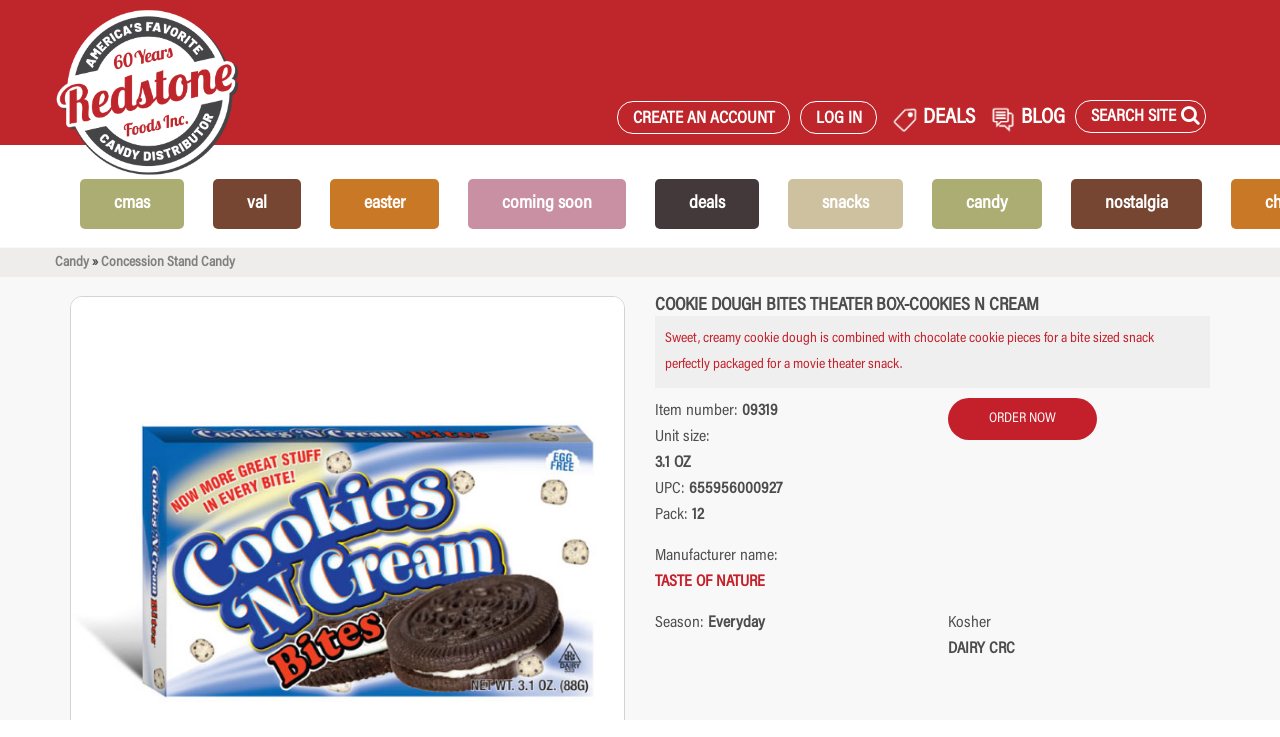

--- FILE ---
content_type: text/html; charset=utf-8
request_url: https://redstonefoods.com/productsajax?list=related&item_number=09319
body_size: 1454
content:
        <h4 class="center">Related Products</h4>
        <div id="related-products" class="product-thumb-list col-lg-12">
            <div class="row">
                <div class="scroll-left hidden-xs" title="scroll left">&lt;</div>
                <div class="related-products-block">
                    
<div class="col-sm-7 col-md-5 col-lg-4 cat-product">
    <div class="product-thumb">

        


        <a href="/products/03451--swedish-fish-assorted-theater-box" class="product_link"><img src="https://redstonewww.blob.core.windows.net/images/03451.jpg" height="215" onError="this.onerror=null;this.src='/images/spring2023/Redstone_Placeholder-02.jpg';" /></a>
    </div>
    <div class="product-details">

        <p class="product-description"><a href="/products/03451--swedish-fish-assorted-theater-box">03451 - SWEDISH FISH ASSORTED THEATER BOX</a></p>

        <p class='product_pricing_details'>
            12 <span>
<span> / </span>            </span> 3.5 OZ
        </p>
    </div>

    <div class="clearfix"></div>
    <!--  </li> -->
</div>
<div class="col-sm-7 col-md-5 col-lg-4 cat-product">
    <div class="product-thumb">

        


        <a href="/products/007--smarties-theater-box" class="product_link"><img src="https://redstonewww.blob.core.windows.net/images/007.jpg" height="215" onError="this.onerror=null;this.src='/images/spring2023/Redstone_Placeholder-02.jpg';" /></a>
    </div>
    <div class="product-details">

        <p class="product-description"><a href="/products/007--smarties-theater-box">007 - SMARTIES THEATER BOX</a></p>

        <p class='product_pricing_details'>
            12 <span>
<span> / </span>            </span> 3.5 OZ
        </p>
    </div>

    <div class="clearfix"></div>
    <!--  </li> -->
</div>
<div class="col-sm-7 col-md-5 col-lg-4 cat-product">
    <div class="product-thumb">

        


        <a href="/products/02028--red-hots-theater-box" class="product_link"><img src="https://redstonewww.blob.core.windows.net/images/02028.jpg" height="215" onError="this.onerror=null;this.src='/images/spring2023/Redstone_Placeholder-02.jpg';" /></a>
    </div>
    <div class="product-details">

        <p class="product-description"><a href="/products/02028--red-hots-theater-box">02028 - RED HOTS THEATER BOX</a></p>

        <p class='product_pricing_details'>
            12 <span>
<span> / </span>            </span> 5.5 OZ
        </p>
    </div>

    <div class="clearfix"></div>
    <!--  </li> -->
</div>
<div class="col-sm-7 col-md-5 col-lg-4 cat-product">
    <div class="product-thumb">

        


        <a href="/products/09548--cookie-dough-bites-theater-box-birthday-cake" class="product_link"><img src="https://redstonewww.blob.core.windows.net/images/09548.jpg" height="215" onError="this.onerror=null;this.src='/images/spring2023/Redstone_Placeholder-02.jpg';" /></a>
    </div>
    <div class="product-details">

        <p class="product-description"><a href="/products/09548--cookie-dough-bites-theater-box-birthday-cake">09548 - COOKIE DOUGH BITES THEATER BOX-BIRTHDAY CAKE</a></p>

        <p class='product_pricing_details'>
            12 <span>
<span> / </span>            </span> 3.1 OZ
        </p>
    </div>

    <div class="clearfix"></div>
    <!--  </li> -->
</div>
<div class="col-sm-7 col-md-5 col-lg-4 cat-product">
    <div class="product-thumb">

        


        <a href="/products/0776--nerds-strawberry--grape-theater-box" class="product_link"><img src="https://redstonewww.blob.core.windows.net/images/0776.jpg" height="215" onError="this.onerror=null;this.src='/images/spring2023/Redstone_Placeholder-02.jpg';" /></a>
    </div>
    <div class="product-details">

        <p class="product-description"><a href="/products/0776--nerds-strawberry--grape-theater-box">0776 - NERDS STRAWBERRY &amp; GRAPE THEATER BOX</a></p>

        <p class='product_pricing_details'>
            12 <span>
<span> / </span>            </span> 5 OZ
        </p>
    </div>

    <div class="clearfix"></div>
    <!--  </li> -->
</div>
<div class="col-sm-7 col-md-5 col-lg-4 cat-product">
    <div class="product-thumb">

        


        <a href="/products/10025--trolli-sour-brite-crawlers-minis-theater-box" class="product_link"><img src="https://redstonewww.blob.core.windows.net/images/10025.jpg" height="215" onError="this.onerror=null;this.src='/images/spring2023/Redstone_Placeholder-02.jpg';" /></a>
    </div>
    <div class="product-details">

        <p class="product-description"><a href="/products/10025--trolli-sour-brite-crawlers-minis-theater-box">10025 - TROLLI SOUR BRITE CRAWLERS MINIS THEATER BOX</a></p>

        <p class='product_pricing_details'>
            12 <span>
<span> / </span>            </span> 3.5 OZ
        </p>
    </div>

    <div class="clearfix"></div>
    <!--  </li> -->
</div>
<div class="col-sm-7 col-md-5 col-lg-4 cat-product">
    <div class="product-thumb">

        


        <a href="/products/09128--cherry-sour-ball-theater-box" class="product_link"><img src="https://redstonewww.blob.core.windows.net/images/09128.jpg" height="215" onError="this.onerror=null;this.src='/images/spring2023/Redstone_Placeholder-02.jpg';" /></a>
    </div>
    <div class="product-details">

        <p class="product-description"><a href="/products/09128--cherry-sour-ball-theater-box">09128 - CHERRY SOUR BALL THEATER BOX</a></p>

        <p class='product_pricing_details'>
            12 <span>
<span> / </span>            </span> 3 OZ
        </p>
    </div>

    <div class="clearfix"></div>
    <!--  </li> -->
</div>
<div class="col-sm-7 col-md-5 col-lg-4 cat-product">
    <div class="product-thumb">

        


        <a href="/products/07744--nerds-big-chewy-theater-box" class="product_link"><img src="https://redstonewww.blob.core.windows.net/images/07744.jpg" height="215" onError="this.onerror=null;this.src='/images/spring2023/Redstone_Placeholder-02.jpg';" /></a>
    </div>
    <div class="product-details">

        <p class="product-description"><a href="/products/07744--nerds-big-chewy-theater-box">07744 - NERDS BIG CHEWY THEATER BOX</a></p>

        <p class='product_pricing_details'>
            12 <span>
<span> / </span>            </span> 4.25 OZ
        </p>
    </div>

    <div class="clearfix"></div>
    <!--  </li> -->
</div>
<div class="col-sm-7 col-md-5 col-lg-4 cat-product">
    <div class="product-thumb">

        


        <a href="/products/04903--nerds-gummy-clusters-theater-box" class="product_link"><img src="https://redstonewww.blob.core.windows.net/images/04903.jpg" height="215" onError="this.onerror=null;this.src='/images/spring2023/Redstone_Placeholder-02.jpg';" /></a>
    </div>
    <div class="product-details">

        <p class="product-description"><a href="/products/04903--nerds-gummy-clusters-theater-box">04903 - NERDS GUMMY CLUSTERS THEATER BOX</a></p>

        <p class='product_pricing_details'>
            12 <span>
<span> / </span>            </span> 3 OZ
        </p>
    </div>

    <div class="clearfix"></div>
    <!--  </li> -->
</div>
<div class="col-sm-7 col-md-5 col-lg-4 cat-product">
    <div class="product-thumb">

        


        <a href="/products/09517--cookie-dough-bites-theater-box-cinnamon-bun" class="product_link"><img src="https://redstonewww.blob.core.windows.net/images/09517.jpg" height="215" onError="this.onerror=null;this.src='/images/spring2023/Redstone_Placeholder-02.jpg';" /></a>
    </div>
    <div class="product-details">

        <p class="product-description"><a href="/products/09517--cookie-dough-bites-theater-box-cinnamon-bun">09517 - COOKIE DOUGH BITES THEATER BOX-CINNAMON BUN</a></p>

        <p class='product_pricing_details'>
            12 <span>
<span> / </span>            </span> 3.1 OZ
        </p>
    </div>

    <div class="clearfix"></div>
    <!--  </li> -->
</div>
<div class="col-sm-7 col-md-5 col-lg-4 cat-product">
    <div class="product-thumb">

        


        <a href="/products/00720--pop-rocks-dips-sour-apple" class="product_link"><img src="https://redstonewww.blob.core.windows.net/images/00720.jpg" height="215" onError="this.onerror=null;this.src='/images/spring2023/Redstone_Placeholder-02.jpg';" /></a>
    </div>
    <div class="product-details">

        <p class="product-description"><a href="/products/00720--pop-rocks-dips-sour-apple">00720 - POP ROCKS DIPS - SOUR APPLE</a></p>

        <p class='product_pricing_details'>
            18 <span>
<span> / </span>            </span> 0.63 OZ
        </p>
    </div>

    <div class="clearfix"></div>
    <!--  </li> -->
</div>

                </div>
                <div class="scroll-right hidden-xs" title="scroll right">&gt;</div>
            </div>
        </div>
    <!-- products -->




--- FILE ---
content_type: text/html; charset=utf-8
request_url: https://redstonefoods.com/productsajax?list=recommended&item_number=09319
body_size: 1854
content:
    <h4 class="center">Recommended Products</h4>
    <div id="recommended-products" class="product-thumb-list col-lg-12">
        <div class="row">
            <div class="scroll-left hidden-xs">&lt;</div>
            <div class="recommended-products-block">
                
<div class="col-sm-7 col-md-5 col-lg-4 cat-product">
    <div class="product-thumb">

        


        <a href="/products/4170T--taffy-town-banana-bulk" class="product_link"><img src="https://redstonewww.blob.core.windows.net/images/4170T.jpg" height="215" onError="this.onerror=null;this.src='/images/spring2023/Redstone_Placeholder-02.jpg';" /></a>
    </div>
    <div class="product-details">

        <p class="product-description"><a href="/products/4170T--taffy-town-banana-bulk">4170T - TAFFY TOWN - BANANA BULK</a></p>

        <p class='product_pricing_details'>
            2.50 <span>
            </span> LB
        </p>
    </div>

    <div class="clearfix"></div>
    <!--  </li> -->
</div>
<div class="col-sm-7 col-md-5 col-lg-4 cat-product">
    <div class="product-thumb">

        


        <a href="/products/1214--pop-rocks-cotton-candy" class="product_link"><img src="https://redstonewww.blob.core.windows.net/images/1214.jpg" height="215" onError="this.onerror=null;this.src='/images/spring2023/Redstone_Placeholder-02.jpg';" /></a>
    </div>
    <div class="product-details">

        <p class="product-description"><a href="/products/1214--pop-rocks-cotton-candy">1214 - POP ROCKS - COTTON CANDY</a></p>

        <p class='product_pricing_details'>
            24 <span>
<span> / </span>            </span> 0.33 OZ
        </p>
    </div>

    <div class="clearfix"></div>
    <!--  </li> -->
</div>
<div class="col-sm-7 col-md-5 col-lg-4 cat-product">
    <div class="product-thumb">

        <div class="deal_icons">
            <div class='deal_icon'><i class='deal_icon_fa fa fa-flag' title='JANUARY MONTHLY DEAL -'></i>Monthly Deal</div>
        </div>
        


        <a href="/products/1104280--dubai-chocolate-bar-leonessa-in-display" class="product_link"><img src="https://redstonewww.blob.core.windows.net/images/1104280.jpg" height="215" onError="this.onerror=null;this.src='/images/spring2023/Redstone_Placeholder-02.jpg';" /></a>
    </div>
    <div class="product-details">

        <p class="product-description"><a href="/products/1104280--dubai-chocolate-bar-leonessa-in-display">1104280 - DUBAI CHOCOLATE BAR - LEONESSA IN DISPLAY</a></p>

        <p class='product_pricing_details'>
            12 <span>
<span> / </span>            </span> 3.5 OZ
        </p>
    </div>

    <div class="clearfix"></div>
    <!--  </li> -->
</div>
<div class="col-sm-7 col-md-5 col-lg-4 cat-product">
    <div class="product-thumb">

        


        <a href="/products/98J--jones-soda-nuka-soda-(sunset-sarsaparilla)-lto" class="product_link"><img src="https://redstonewww.blob.core.windows.net/images/98J.jpg" height="215" onError="this.onerror=null;this.src='/images/spring2023/Redstone_Placeholder-02.jpg';" /></a>
    </div>
    <div class="product-details">

        <p class="product-description"><a href="/products/98J--jones-soda-nuka-soda-(sunset-sarsaparilla)-lto">98J - JONES SODA - NUKA SODA (SUNSET SARSAPARILLA) LTO</a></p>

        <p class='product_pricing_details'>
            12 <span>
<span> / </span>            </span> 12 OZ
        </p>
    </div>

    <div class="clearfix"></div>
    <!--  </li> -->
</div>
<div class="col-sm-7 col-md-5 col-lg-4 cat-product">
    <div class="product-thumb">

        


        <a href="/products/24801--warheads-soda-can-blue-raspberry" class="product_link"><img src="https://redstonewww.blob.core.windows.net/images/24801.jpg" height="215" onError="this.onerror=null;this.src='/images/spring2023/Redstone_Placeholder-02.jpg';" /></a>
    </div>
    <div class="product-details">

        <p class="product-description"><a href="/products/24801--warheads-soda-can-blue-raspberry">24801 - WARHEADS SODA CAN - BLUE RASPBERRY</a></p>

        <p class='product_pricing_details'>
            12 <span>
<span> / </span>            </span> 12 OZ
        </p>
    </div>

    <div class="clearfix"></div>
    <!--  </li> -->
</div>
<div class="col-sm-7 col-md-5 col-lg-4 cat-product">
    <div class="product-thumb">

        


        <a href="/products/2152--milk-duds-theater-box" class="product_link"><img src="https://redstonewww.blob.core.windows.net/images/2152.jpg" height="215" onError="this.onerror=null;this.src='/images/spring2023/Redstone_Placeholder-02.jpg';" /></a>
    </div>
    <div class="product-details">

        <p class="product-description"><a href="/products/2152--milk-duds-theater-box">2152 - MILK DUDS THEATER BOX</a></p>

        <p class='product_pricing_details'>
            12 <span>
<span> / </span>            </span> 5 OZ
        </p>
    </div>

    <div class="clearfix"></div>
    <!--  </li> -->
</div>
<div class="col-sm-7 col-md-5 col-lg-4 cat-product">
    <div class="product-thumb">

        


        <a href="/products/70100--chocorooms-stand-up-peg-bag" class="product_link"><img src="https://redstonewww.blob.core.windows.net/images/70100.jpg" height="215" onError="this.onerror=null;this.src='/images/spring2023/Redstone_Placeholder-02.jpg';" /></a>
    </div>
    <div class="product-details">

        <p class="product-description"><a href="/products/70100--chocorooms-stand-up-peg-bag">70100 - CHOCOROOMS STAND UP PEG BAG</a></p>

        <p class='product_pricing_details'>
            8 <span>
<span> / </span>            </span> 1.34 OZ
        </p>
    </div>

    <div class="clearfix"></div>
    <!--  </li> -->
</div>
<div class="col-sm-7 col-md-5 col-lg-4 cat-product">
    <div class="product-thumb">

        <div class="deal_icons">
            <div class='deal_icon'><i class='deal_icon_fa fa fa-flag' title='JANUARY MONTHLY DEAL -'></i>Monthly Deal</div>
        </div>
        


        <a href="/products/0500--zotz-strings-cherry-apple-watermelon" class="product_link"><img src="https://redstonewww.blob.core.windows.net/images/0500.jpg" height="215" onError="this.onerror=null;this.src='/images/spring2023/Redstone_Placeholder-02.jpg';" /></a>
    </div>
    <div class="product-details">

        <p class="product-description"><a href="/products/0500--zotz-strings-cherry-apple-watermelon">0500 - ZOTZ STRINGS-CHERRY APPLE WATERMELON</a></p>

        <p class='product_pricing_details'>
            48 <span>
<span> / </span>            </span> 0.7 OZ
        </p>
    </div>

    <div class="clearfix"></div>
    <!--  </li> -->
</div>
<div class="col-sm-7 col-md-5 col-lg-4 cat-product">
    <div class="product-thumb">

        


        <a href="/products/1256--trolli-peg-bag-strawberry-puffs" class="product_link"><img src="https://redstonewww.blob.core.windows.net/images/1256.jpg" height="215" onError="this.onerror=null;this.src='/images/spring2023/Redstone_Placeholder-02.jpg';" /></a>
    </div>
    <div class="product-details">

        <p class="product-description"><a href="/products/1256--trolli-peg-bag-strawberry-puffs">1256 - TROLLI PEG BAG - STRAWBERRY PUFFS</a></p>

        <p class='product_pricing_details'>
            12 <span>
<span> / </span>            </span> 4.25 OZ
        </p>
    </div>

    <div class="clearfix"></div>
    <!--  </li> -->
</div>
<div class="col-sm-7 col-md-5 col-lg-4 cat-product">
    <div class="product-thumb">

        


        <a href="/products/04903--nerds-gummy-clusters-theater-box" class="product_link"><img src="https://redstonewww.blob.core.windows.net/images/04903.jpg" height="215" onError="this.onerror=null;this.src='/images/spring2023/Redstone_Placeholder-02.jpg';" /></a>
    </div>
    <div class="product-details">

        <p class="product-description"><a href="/products/04903--nerds-gummy-clusters-theater-box">04903 - NERDS GUMMY CLUSTERS THEATER BOX</a></p>

        <p class='product_pricing_details'>
            12 <span>
<span> / </span>            </span> 3 OZ
        </p>
    </div>

    <div class="clearfix"></div>
    <!--  </li> -->
</div>
<div class="col-sm-7 col-md-5 col-lg-4 cat-product">
    <div class="product-thumb">

        


        <a href="/products/1231P--pop-rocks-green-apple" class="product_link"><img src="https://redstonewww.blob.core.windows.net/images/1231P.jpg" height="215" onError="this.onerror=null;this.src='/images/spring2023/Redstone_Placeholder-02.jpg';" /></a>
    </div>
    <div class="product-details">

        <p class="product-description"><a href="/products/1231P--pop-rocks-green-apple">1231P - POP ROCKS - GREEN APPLE</a></p>

        <p class='product_pricing_details'>
            24 <span>
<span> / </span>            </span> 0.33 OZ
        </p>
    </div>

    <div class="clearfix"></div>
    <!--  </li> -->
</div>
<div class="col-sm-7 col-md-5 col-lg-4 cat-product">
    <div class="product-thumb">

        


        <a href="/products/200E--herberts-best-planet-gummi-peg-bag" class="product_link"><img src="https://redstonewww.blob.core.windows.net/images/200E.jpg" height="215" onError="this.onerror=null;this.src='/images/spring2023/Redstone_Placeholder-02.jpg';" /></a>
    </div>
    <div class="product-details">

        <p class="product-description"><a href="/products/200E--herberts-best-planet-gummi-peg-bag">200E - HERBERTS BEST PLANET GUMMI PEG BAG</a></p>

        <p class='product_pricing_details'>
            12 <span>
<span> / </span>            </span> 2.6 OZ
        </p>
    </div>

    <div class="clearfix"></div>
    <!--  </li> -->
</div>

            </div>
            <div class="scroll-right hidden-xs">&gt;</div>
        </div>
    </div>
    <!-- products -->




--- FILE ---
content_type: text/css
request_url: https://redstonefoods.com/css/print/print_global.css
body_size: 980
content:
.navbar.navbar-default, .mobile-menu, .inner-mobile-menu,
#add-to-order, .nav.navbar-nav, #search-box, .navbar-fixed-top .action, .categories,
#cart-contents .center-block, .footer .contact-info, .shop-all-cats ul ul,
a::after, #paginate, .slide-cutoff, .welcome-search {
  display: none !important;
}

.navbar-fixed-top a h1 {
  font-family: "Lobster", "cursive";
  font-size: 36px;
  margin: 10px;
  color: #c3202b !important;
  font-weight: normal;
  font-style: normal;
  letter-spacing: 0;
  margin-bottom: -500px;
}

.cat-product {
  min-height: 280px;
  border-left: 1px solid whitesmoke;
  border-top: 1px solid whitesmoke;
  padding: 15px;
}

.cat-product p,
ul#products-list p {
  font-size: 12px;
  line-height: 16px;
  text-align: center;
  margin: 0;
}

.cat-product img,
ul#products-list img {
  max-height: 140px;
  max-width: 130px !important;
  display: block;
  margin: 0 auto;
}

.single-product .col-sm-7 {
  float: left;
  width: 45%;
  padding: 15px;
  text-align: center;
  border: 1px solid whitesmoke;
}

.single-product .col-sm-7 .single-product-title {
    margin-top: -100px;
    margin-bottom: 80px;
}

.single-product .product-image {
  max-height: 300px;
  text-align: center;
}

.single-product-title {
  margin-top: -100px;
  margin-bottom: 80px;
}

.single-product .col-sm-5 {
  float: right;
  width: 45%;
}

.single-product-title {
  margin-top: -100px;
  margin-bottom: 80px;
}

.footer p {
  font-size: 0.7em;
  text-align: center;
}

.navbar-fixed-top,
.navbar-fixed-bottom {
  position: relative;
}

ul#products-list {
  list-style: none;
}

ul#products-list li {
  border-top: 1px solid whitesmoke;
}

ul#products-list a {
  padding: 10px;
}

ul#products-list img {
  display: inline-block;
}

.welcome .container .icon {
  text-align: center;
}

.product-title {
  font-size: 25px;
}

.single-product {
  margin-bottom: 200px;
  margin-top: -100px;
}

.single-product-title {
  margin-top: -100px;
  margin-bottom: 50px;
}

.footer {
  display: none;
}

.last-page {
  display: block;
  text-align: center;
}

td.shopfor, .alert, #user_search_form, .slide-out-div, #saved-searches, .footer, .esh-pager {
    display: none !important;
}

.content-wrap {
    margin-top: 0px !important;
}


--- FILE ---
content_type: text/css
request_url: https://redstonefoods.com/css/print/user_print.css
body_size: 376
content:
@media print {
  .user-information {
    margin-top: -8em;
    font-size: 12px;
  }
  .user-information h2 {
    font-size: 18px;
  }

  .user-information h3 {
    margin-bottom: 5px;
    margin-top: 0px;
  }

  .user-information .table {
    margin-bottom: 10px
  }

  .user-information .col-sm-12 {
    margin-bottom: 20px;
  }

  .user-information .col-sm-4 {
    float: left;
    width: 30%;
  }

  .user-information .col-sm-8 {
    float: right;
    width: 70%;
  }

  .user-information .col-sm-8 a {
    display: none !important;
  }

  .user-information .col-md-6 {
    float: left;
    width: 50%;
  }

  .user-information .previous-user, #user-show-buttons, #about {
    display: none !important;
  }
}
